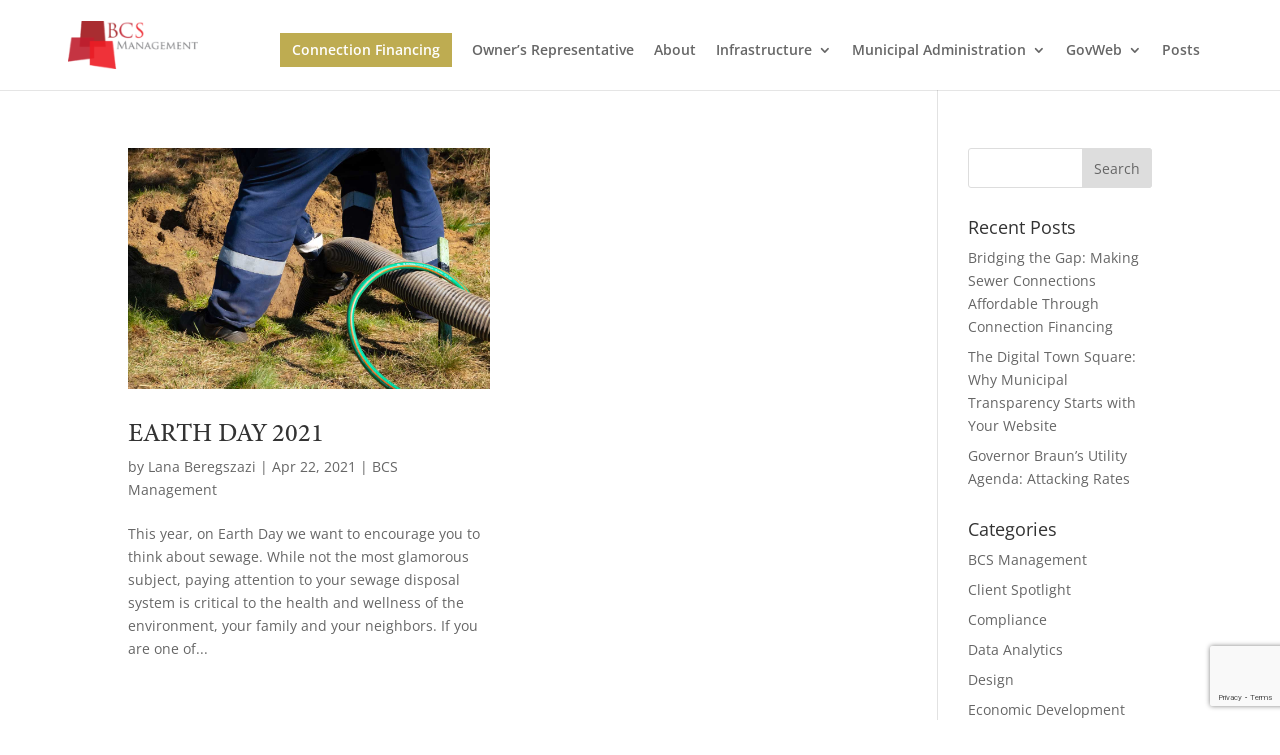

--- FILE ---
content_type: text/html; charset=utf-8
request_url: https://www.google.com/recaptcha/api2/anchor?ar=1&k=6LeFM5sUAAAAAABypYtrElH5mb7Voh6BJ-bCM6QH&co=aHR0cHM6Ly9iY3MtbWFuYWdlbWVudC5jb206NDQz&hl=en&v=N67nZn4AqZkNcbeMu4prBgzg&size=invisible&anchor-ms=20000&execute-ms=30000&cb=f5qr9tgtsqcj
body_size: 48807
content:
<!DOCTYPE HTML><html dir="ltr" lang="en"><head><meta http-equiv="Content-Type" content="text/html; charset=UTF-8">
<meta http-equiv="X-UA-Compatible" content="IE=edge">
<title>reCAPTCHA</title>
<style type="text/css">
/* cyrillic-ext */
@font-face {
  font-family: 'Roboto';
  font-style: normal;
  font-weight: 400;
  font-stretch: 100%;
  src: url(//fonts.gstatic.com/s/roboto/v48/KFO7CnqEu92Fr1ME7kSn66aGLdTylUAMa3GUBHMdazTgWw.woff2) format('woff2');
  unicode-range: U+0460-052F, U+1C80-1C8A, U+20B4, U+2DE0-2DFF, U+A640-A69F, U+FE2E-FE2F;
}
/* cyrillic */
@font-face {
  font-family: 'Roboto';
  font-style: normal;
  font-weight: 400;
  font-stretch: 100%;
  src: url(//fonts.gstatic.com/s/roboto/v48/KFO7CnqEu92Fr1ME7kSn66aGLdTylUAMa3iUBHMdazTgWw.woff2) format('woff2');
  unicode-range: U+0301, U+0400-045F, U+0490-0491, U+04B0-04B1, U+2116;
}
/* greek-ext */
@font-face {
  font-family: 'Roboto';
  font-style: normal;
  font-weight: 400;
  font-stretch: 100%;
  src: url(//fonts.gstatic.com/s/roboto/v48/KFO7CnqEu92Fr1ME7kSn66aGLdTylUAMa3CUBHMdazTgWw.woff2) format('woff2');
  unicode-range: U+1F00-1FFF;
}
/* greek */
@font-face {
  font-family: 'Roboto';
  font-style: normal;
  font-weight: 400;
  font-stretch: 100%;
  src: url(//fonts.gstatic.com/s/roboto/v48/KFO7CnqEu92Fr1ME7kSn66aGLdTylUAMa3-UBHMdazTgWw.woff2) format('woff2');
  unicode-range: U+0370-0377, U+037A-037F, U+0384-038A, U+038C, U+038E-03A1, U+03A3-03FF;
}
/* math */
@font-face {
  font-family: 'Roboto';
  font-style: normal;
  font-weight: 400;
  font-stretch: 100%;
  src: url(//fonts.gstatic.com/s/roboto/v48/KFO7CnqEu92Fr1ME7kSn66aGLdTylUAMawCUBHMdazTgWw.woff2) format('woff2');
  unicode-range: U+0302-0303, U+0305, U+0307-0308, U+0310, U+0312, U+0315, U+031A, U+0326-0327, U+032C, U+032F-0330, U+0332-0333, U+0338, U+033A, U+0346, U+034D, U+0391-03A1, U+03A3-03A9, U+03B1-03C9, U+03D1, U+03D5-03D6, U+03F0-03F1, U+03F4-03F5, U+2016-2017, U+2034-2038, U+203C, U+2040, U+2043, U+2047, U+2050, U+2057, U+205F, U+2070-2071, U+2074-208E, U+2090-209C, U+20D0-20DC, U+20E1, U+20E5-20EF, U+2100-2112, U+2114-2115, U+2117-2121, U+2123-214F, U+2190, U+2192, U+2194-21AE, U+21B0-21E5, U+21F1-21F2, U+21F4-2211, U+2213-2214, U+2216-22FF, U+2308-230B, U+2310, U+2319, U+231C-2321, U+2336-237A, U+237C, U+2395, U+239B-23B7, U+23D0, U+23DC-23E1, U+2474-2475, U+25AF, U+25B3, U+25B7, U+25BD, U+25C1, U+25CA, U+25CC, U+25FB, U+266D-266F, U+27C0-27FF, U+2900-2AFF, U+2B0E-2B11, U+2B30-2B4C, U+2BFE, U+3030, U+FF5B, U+FF5D, U+1D400-1D7FF, U+1EE00-1EEFF;
}
/* symbols */
@font-face {
  font-family: 'Roboto';
  font-style: normal;
  font-weight: 400;
  font-stretch: 100%;
  src: url(//fonts.gstatic.com/s/roboto/v48/KFO7CnqEu92Fr1ME7kSn66aGLdTylUAMaxKUBHMdazTgWw.woff2) format('woff2');
  unicode-range: U+0001-000C, U+000E-001F, U+007F-009F, U+20DD-20E0, U+20E2-20E4, U+2150-218F, U+2190, U+2192, U+2194-2199, U+21AF, U+21E6-21F0, U+21F3, U+2218-2219, U+2299, U+22C4-22C6, U+2300-243F, U+2440-244A, U+2460-24FF, U+25A0-27BF, U+2800-28FF, U+2921-2922, U+2981, U+29BF, U+29EB, U+2B00-2BFF, U+4DC0-4DFF, U+FFF9-FFFB, U+10140-1018E, U+10190-1019C, U+101A0, U+101D0-101FD, U+102E0-102FB, U+10E60-10E7E, U+1D2C0-1D2D3, U+1D2E0-1D37F, U+1F000-1F0FF, U+1F100-1F1AD, U+1F1E6-1F1FF, U+1F30D-1F30F, U+1F315, U+1F31C, U+1F31E, U+1F320-1F32C, U+1F336, U+1F378, U+1F37D, U+1F382, U+1F393-1F39F, U+1F3A7-1F3A8, U+1F3AC-1F3AF, U+1F3C2, U+1F3C4-1F3C6, U+1F3CA-1F3CE, U+1F3D4-1F3E0, U+1F3ED, U+1F3F1-1F3F3, U+1F3F5-1F3F7, U+1F408, U+1F415, U+1F41F, U+1F426, U+1F43F, U+1F441-1F442, U+1F444, U+1F446-1F449, U+1F44C-1F44E, U+1F453, U+1F46A, U+1F47D, U+1F4A3, U+1F4B0, U+1F4B3, U+1F4B9, U+1F4BB, U+1F4BF, U+1F4C8-1F4CB, U+1F4D6, U+1F4DA, U+1F4DF, U+1F4E3-1F4E6, U+1F4EA-1F4ED, U+1F4F7, U+1F4F9-1F4FB, U+1F4FD-1F4FE, U+1F503, U+1F507-1F50B, U+1F50D, U+1F512-1F513, U+1F53E-1F54A, U+1F54F-1F5FA, U+1F610, U+1F650-1F67F, U+1F687, U+1F68D, U+1F691, U+1F694, U+1F698, U+1F6AD, U+1F6B2, U+1F6B9-1F6BA, U+1F6BC, U+1F6C6-1F6CF, U+1F6D3-1F6D7, U+1F6E0-1F6EA, U+1F6F0-1F6F3, U+1F6F7-1F6FC, U+1F700-1F7FF, U+1F800-1F80B, U+1F810-1F847, U+1F850-1F859, U+1F860-1F887, U+1F890-1F8AD, U+1F8B0-1F8BB, U+1F8C0-1F8C1, U+1F900-1F90B, U+1F93B, U+1F946, U+1F984, U+1F996, U+1F9E9, U+1FA00-1FA6F, U+1FA70-1FA7C, U+1FA80-1FA89, U+1FA8F-1FAC6, U+1FACE-1FADC, U+1FADF-1FAE9, U+1FAF0-1FAF8, U+1FB00-1FBFF;
}
/* vietnamese */
@font-face {
  font-family: 'Roboto';
  font-style: normal;
  font-weight: 400;
  font-stretch: 100%;
  src: url(//fonts.gstatic.com/s/roboto/v48/KFO7CnqEu92Fr1ME7kSn66aGLdTylUAMa3OUBHMdazTgWw.woff2) format('woff2');
  unicode-range: U+0102-0103, U+0110-0111, U+0128-0129, U+0168-0169, U+01A0-01A1, U+01AF-01B0, U+0300-0301, U+0303-0304, U+0308-0309, U+0323, U+0329, U+1EA0-1EF9, U+20AB;
}
/* latin-ext */
@font-face {
  font-family: 'Roboto';
  font-style: normal;
  font-weight: 400;
  font-stretch: 100%;
  src: url(//fonts.gstatic.com/s/roboto/v48/KFO7CnqEu92Fr1ME7kSn66aGLdTylUAMa3KUBHMdazTgWw.woff2) format('woff2');
  unicode-range: U+0100-02BA, U+02BD-02C5, U+02C7-02CC, U+02CE-02D7, U+02DD-02FF, U+0304, U+0308, U+0329, U+1D00-1DBF, U+1E00-1E9F, U+1EF2-1EFF, U+2020, U+20A0-20AB, U+20AD-20C0, U+2113, U+2C60-2C7F, U+A720-A7FF;
}
/* latin */
@font-face {
  font-family: 'Roboto';
  font-style: normal;
  font-weight: 400;
  font-stretch: 100%;
  src: url(//fonts.gstatic.com/s/roboto/v48/KFO7CnqEu92Fr1ME7kSn66aGLdTylUAMa3yUBHMdazQ.woff2) format('woff2');
  unicode-range: U+0000-00FF, U+0131, U+0152-0153, U+02BB-02BC, U+02C6, U+02DA, U+02DC, U+0304, U+0308, U+0329, U+2000-206F, U+20AC, U+2122, U+2191, U+2193, U+2212, U+2215, U+FEFF, U+FFFD;
}
/* cyrillic-ext */
@font-face {
  font-family: 'Roboto';
  font-style: normal;
  font-weight: 500;
  font-stretch: 100%;
  src: url(//fonts.gstatic.com/s/roboto/v48/KFO7CnqEu92Fr1ME7kSn66aGLdTylUAMa3GUBHMdazTgWw.woff2) format('woff2');
  unicode-range: U+0460-052F, U+1C80-1C8A, U+20B4, U+2DE0-2DFF, U+A640-A69F, U+FE2E-FE2F;
}
/* cyrillic */
@font-face {
  font-family: 'Roboto';
  font-style: normal;
  font-weight: 500;
  font-stretch: 100%;
  src: url(//fonts.gstatic.com/s/roboto/v48/KFO7CnqEu92Fr1ME7kSn66aGLdTylUAMa3iUBHMdazTgWw.woff2) format('woff2');
  unicode-range: U+0301, U+0400-045F, U+0490-0491, U+04B0-04B1, U+2116;
}
/* greek-ext */
@font-face {
  font-family: 'Roboto';
  font-style: normal;
  font-weight: 500;
  font-stretch: 100%;
  src: url(//fonts.gstatic.com/s/roboto/v48/KFO7CnqEu92Fr1ME7kSn66aGLdTylUAMa3CUBHMdazTgWw.woff2) format('woff2');
  unicode-range: U+1F00-1FFF;
}
/* greek */
@font-face {
  font-family: 'Roboto';
  font-style: normal;
  font-weight: 500;
  font-stretch: 100%;
  src: url(//fonts.gstatic.com/s/roboto/v48/KFO7CnqEu92Fr1ME7kSn66aGLdTylUAMa3-UBHMdazTgWw.woff2) format('woff2');
  unicode-range: U+0370-0377, U+037A-037F, U+0384-038A, U+038C, U+038E-03A1, U+03A3-03FF;
}
/* math */
@font-face {
  font-family: 'Roboto';
  font-style: normal;
  font-weight: 500;
  font-stretch: 100%;
  src: url(//fonts.gstatic.com/s/roboto/v48/KFO7CnqEu92Fr1ME7kSn66aGLdTylUAMawCUBHMdazTgWw.woff2) format('woff2');
  unicode-range: U+0302-0303, U+0305, U+0307-0308, U+0310, U+0312, U+0315, U+031A, U+0326-0327, U+032C, U+032F-0330, U+0332-0333, U+0338, U+033A, U+0346, U+034D, U+0391-03A1, U+03A3-03A9, U+03B1-03C9, U+03D1, U+03D5-03D6, U+03F0-03F1, U+03F4-03F5, U+2016-2017, U+2034-2038, U+203C, U+2040, U+2043, U+2047, U+2050, U+2057, U+205F, U+2070-2071, U+2074-208E, U+2090-209C, U+20D0-20DC, U+20E1, U+20E5-20EF, U+2100-2112, U+2114-2115, U+2117-2121, U+2123-214F, U+2190, U+2192, U+2194-21AE, U+21B0-21E5, U+21F1-21F2, U+21F4-2211, U+2213-2214, U+2216-22FF, U+2308-230B, U+2310, U+2319, U+231C-2321, U+2336-237A, U+237C, U+2395, U+239B-23B7, U+23D0, U+23DC-23E1, U+2474-2475, U+25AF, U+25B3, U+25B7, U+25BD, U+25C1, U+25CA, U+25CC, U+25FB, U+266D-266F, U+27C0-27FF, U+2900-2AFF, U+2B0E-2B11, U+2B30-2B4C, U+2BFE, U+3030, U+FF5B, U+FF5D, U+1D400-1D7FF, U+1EE00-1EEFF;
}
/* symbols */
@font-face {
  font-family: 'Roboto';
  font-style: normal;
  font-weight: 500;
  font-stretch: 100%;
  src: url(//fonts.gstatic.com/s/roboto/v48/KFO7CnqEu92Fr1ME7kSn66aGLdTylUAMaxKUBHMdazTgWw.woff2) format('woff2');
  unicode-range: U+0001-000C, U+000E-001F, U+007F-009F, U+20DD-20E0, U+20E2-20E4, U+2150-218F, U+2190, U+2192, U+2194-2199, U+21AF, U+21E6-21F0, U+21F3, U+2218-2219, U+2299, U+22C4-22C6, U+2300-243F, U+2440-244A, U+2460-24FF, U+25A0-27BF, U+2800-28FF, U+2921-2922, U+2981, U+29BF, U+29EB, U+2B00-2BFF, U+4DC0-4DFF, U+FFF9-FFFB, U+10140-1018E, U+10190-1019C, U+101A0, U+101D0-101FD, U+102E0-102FB, U+10E60-10E7E, U+1D2C0-1D2D3, U+1D2E0-1D37F, U+1F000-1F0FF, U+1F100-1F1AD, U+1F1E6-1F1FF, U+1F30D-1F30F, U+1F315, U+1F31C, U+1F31E, U+1F320-1F32C, U+1F336, U+1F378, U+1F37D, U+1F382, U+1F393-1F39F, U+1F3A7-1F3A8, U+1F3AC-1F3AF, U+1F3C2, U+1F3C4-1F3C6, U+1F3CA-1F3CE, U+1F3D4-1F3E0, U+1F3ED, U+1F3F1-1F3F3, U+1F3F5-1F3F7, U+1F408, U+1F415, U+1F41F, U+1F426, U+1F43F, U+1F441-1F442, U+1F444, U+1F446-1F449, U+1F44C-1F44E, U+1F453, U+1F46A, U+1F47D, U+1F4A3, U+1F4B0, U+1F4B3, U+1F4B9, U+1F4BB, U+1F4BF, U+1F4C8-1F4CB, U+1F4D6, U+1F4DA, U+1F4DF, U+1F4E3-1F4E6, U+1F4EA-1F4ED, U+1F4F7, U+1F4F9-1F4FB, U+1F4FD-1F4FE, U+1F503, U+1F507-1F50B, U+1F50D, U+1F512-1F513, U+1F53E-1F54A, U+1F54F-1F5FA, U+1F610, U+1F650-1F67F, U+1F687, U+1F68D, U+1F691, U+1F694, U+1F698, U+1F6AD, U+1F6B2, U+1F6B9-1F6BA, U+1F6BC, U+1F6C6-1F6CF, U+1F6D3-1F6D7, U+1F6E0-1F6EA, U+1F6F0-1F6F3, U+1F6F7-1F6FC, U+1F700-1F7FF, U+1F800-1F80B, U+1F810-1F847, U+1F850-1F859, U+1F860-1F887, U+1F890-1F8AD, U+1F8B0-1F8BB, U+1F8C0-1F8C1, U+1F900-1F90B, U+1F93B, U+1F946, U+1F984, U+1F996, U+1F9E9, U+1FA00-1FA6F, U+1FA70-1FA7C, U+1FA80-1FA89, U+1FA8F-1FAC6, U+1FACE-1FADC, U+1FADF-1FAE9, U+1FAF0-1FAF8, U+1FB00-1FBFF;
}
/* vietnamese */
@font-face {
  font-family: 'Roboto';
  font-style: normal;
  font-weight: 500;
  font-stretch: 100%;
  src: url(//fonts.gstatic.com/s/roboto/v48/KFO7CnqEu92Fr1ME7kSn66aGLdTylUAMa3OUBHMdazTgWw.woff2) format('woff2');
  unicode-range: U+0102-0103, U+0110-0111, U+0128-0129, U+0168-0169, U+01A0-01A1, U+01AF-01B0, U+0300-0301, U+0303-0304, U+0308-0309, U+0323, U+0329, U+1EA0-1EF9, U+20AB;
}
/* latin-ext */
@font-face {
  font-family: 'Roboto';
  font-style: normal;
  font-weight: 500;
  font-stretch: 100%;
  src: url(//fonts.gstatic.com/s/roboto/v48/KFO7CnqEu92Fr1ME7kSn66aGLdTylUAMa3KUBHMdazTgWw.woff2) format('woff2');
  unicode-range: U+0100-02BA, U+02BD-02C5, U+02C7-02CC, U+02CE-02D7, U+02DD-02FF, U+0304, U+0308, U+0329, U+1D00-1DBF, U+1E00-1E9F, U+1EF2-1EFF, U+2020, U+20A0-20AB, U+20AD-20C0, U+2113, U+2C60-2C7F, U+A720-A7FF;
}
/* latin */
@font-face {
  font-family: 'Roboto';
  font-style: normal;
  font-weight: 500;
  font-stretch: 100%;
  src: url(//fonts.gstatic.com/s/roboto/v48/KFO7CnqEu92Fr1ME7kSn66aGLdTylUAMa3yUBHMdazQ.woff2) format('woff2');
  unicode-range: U+0000-00FF, U+0131, U+0152-0153, U+02BB-02BC, U+02C6, U+02DA, U+02DC, U+0304, U+0308, U+0329, U+2000-206F, U+20AC, U+2122, U+2191, U+2193, U+2212, U+2215, U+FEFF, U+FFFD;
}
/* cyrillic-ext */
@font-face {
  font-family: 'Roboto';
  font-style: normal;
  font-weight: 900;
  font-stretch: 100%;
  src: url(//fonts.gstatic.com/s/roboto/v48/KFO7CnqEu92Fr1ME7kSn66aGLdTylUAMa3GUBHMdazTgWw.woff2) format('woff2');
  unicode-range: U+0460-052F, U+1C80-1C8A, U+20B4, U+2DE0-2DFF, U+A640-A69F, U+FE2E-FE2F;
}
/* cyrillic */
@font-face {
  font-family: 'Roboto';
  font-style: normal;
  font-weight: 900;
  font-stretch: 100%;
  src: url(//fonts.gstatic.com/s/roboto/v48/KFO7CnqEu92Fr1ME7kSn66aGLdTylUAMa3iUBHMdazTgWw.woff2) format('woff2');
  unicode-range: U+0301, U+0400-045F, U+0490-0491, U+04B0-04B1, U+2116;
}
/* greek-ext */
@font-face {
  font-family: 'Roboto';
  font-style: normal;
  font-weight: 900;
  font-stretch: 100%;
  src: url(//fonts.gstatic.com/s/roboto/v48/KFO7CnqEu92Fr1ME7kSn66aGLdTylUAMa3CUBHMdazTgWw.woff2) format('woff2');
  unicode-range: U+1F00-1FFF;
}
/* greek */
@font-face {
  font-family: 'Roboto';
  font-style: normal;
  font-weight: 900;
  font-stretch: 100%;
  src: url(//fonts.gstatic.com/s/roboto/v48/KFO7CnqEu92Fr1ME7kSn66aGLdTylUAMa3-UBHMdazTgWw.woff2) format('woff2');
  unicode-range: U+0370-0377, U+037A-037F, U+0384-038A, U+038C, U+038E-03A1, U+03A3-03FF;
}
/* math */
@font-face {
  font-family: 'Roboto';
  font-style: normal;
  font-weight: 900;
  font-stretch: 100%;
  src: url(//fonts.gstatic.com/s/roboto/v48/KFO7CnqEu92Fr1ME7kSn66aGLdTylUAMawCUBHMdazTgWw.woff2) format('woff2');
  unicode-range: U+0302-0303, U+0305, U+0307-0308, U+0310, U+0312, U+0315, U+031A, U+0326-0327, U+032C, U+032F-0330, U+0332-0333, U+0338, U+033A, U+0346, U+034D, U+0391-03A1, U+03A3-03A9, U+03B1-03C9, U+03D1, U+03D5-03D6, U+03F0-03F1, U+03F4-03F5, U+2016-2017, U+2034-2038, U+203C, U+2040, U+2043, U+2047, U+2050, U+2057, U+205F, U+2070-2071, U+2074-208E, U+2090-209C, U+20D0-20DC, U+20E1, U+20E5-20EF, U+2100-2112, U+2114-2115, U+2117-2121, U+2123-214F, U+2190, U+2192, U+2194-21AE, U+21B0-21E5, U+21F1-21F2, U+21F4-2211, U+2213-2214, U+2216-22FF, U+2308-230B, U+2310, U+2319, U+231C-2321, U+2336-237A, U+237C, U+2395, U+239B-23B7, U+23D0, U+23DC-23E1, U+2474-2475, U+25AF, U+25B3, U+25B7, U+25BD, U+25C1, U+25CA, U+25CC, U+25FB, U+266D-266F, U+27C0-27FF, U+2900-2AFF, U+2B0E-2B11, U+2B30-2B4C, U+2BFE, U+3030, U+FF5B, U+FF5D, U+1D400-1D7FF, U+1EE00-1EEFF;
}
/* symbols */
@font-face {
  font-family: 'Roboto';
  font-style: normal;
  font-weight: 900;
  font-stretch: 100%;
  src: url(//fonts.gstatic.com/s/roboto/v48/KFO7CnqEu92Fr1ME7kSn66aGLdTylUAMaxKUBHMdazTgWw.woff2) format('woff2');
  unicode-range: U+0001-000C, U+000E-001F, U+007F-009F, U+20DD-20E0, U+20E2-20E4, U+2150-218F, U+2190, U+2192, U+2194-2199, U+21AF, U+21E6-21F0, U+21F3, U+2218-2219, U+2299, U+22C4-22C6, U+2300-243F, U+2440-244A, U+2460-24FF, U+25A0-27BF, U+2800-28FF, U+2921-2922, U+2981, U+29BF, U+29EB, U+2B00-2BFF, U+4DC0-4DFF, U+FFF9-FFFB, U+10140-1018E, U+10190-1019C, U+101A0, U+101D0-101FD, U+102E0-102FB, U+10E60-10E7E, U+1D2C0-1D2D3, U+1D2E0-1D37F, U+1F000-1F0FF, U+1F100-1F1AD, U+1F1E6-1F1FF, U+1F30D-1F30F, U+1F315, U+1F31C, U+1F31E, U+1F320-1F32C, U+1F336, U+1F378, U+1F37D, U+1F382, U+1F393-1F39F, U+1F3A7-1F3A8, U+1F3AC-1F3AF, U+1F3C2, U+1F3C4-1F3C6, U+1F3CA-1F3CE, U+1F3D4-1F3E0, U+1F3ED, U+1F3F1-1F3F3, U+1F3F5-1F3F7, U+1F408, U+1F415, U+1F41F, U+1F426, U+1F43F, U+1F441-1F442, U+1F444, U+1F446-1F449, U+1F44C-1F44E, U+1F453, U+1F46A, U+1F47D, U+1F4A3, U+1F4B0, U+1F4B3, U+1F4B9, U+1F4BB, U+1F4BF, U+1F4C8-1F4CB, U+1F4D6, U+1F4DA, U+1F4DF, U+1F4E3-1F4E6, U+1F4EA-1F4ED, U+1F4F7, U+1F4F9-1F4FB, U+1F4FD-1F4FE, U+1F503, U+1F507-1F50B, U+1F50D, U+1F512-1F513, U+1F53E-1F54A, U+1F54F-1F5FA, U+1F610, U+1F650-1F67F, U+1F687, U+1F68D, U+1F691, U+1F694, U+1F698, U+1F6AD, U+1F6B2, U+1F6B9-1F6BA, U+1F6BC, U+1F6C6-1F6CF, U+1F6D3-1F6D7, U+1F6E0-1F6EA, U+1F6F0-1F6F3, U+1F6F7-1F6FC, U+1F700-1F7FF, U+1F800-1F80B, U+1F810-1F847, U+1F850-1F859, U+1F860-1F887, U+1F890-1F8AD, U+1F8B0-1F8BB, U+1F8C0-1F8C1, U+1F900-1F90B, U+1F93B, U+1F946, U+1F984, U+1F996, U+1F9E9, U+1FA00-1FA6F, U+1FA70-1FA7C, U+1FA80-1FA89, U+1FA8F-1FAC6, U+1FACE-1FADC, U+1FADF-1FAE9, U+1FAF0-1FAF8, U+1FB00-1FBFF;
}
/* vietnamese */
@font-face {
  font-family: 'Roboto';
  font-style: normal;
  font-weight: 900;
  font-stretch: 100%;
  src: url(//fonts.gstatic.com/s/roboto/v48/KFO7CnqEu92Fr1ME7kSn66aGLdTylUAMa3OUBHMdazTgWw.woff2) format('woff2');
  unicode-range: U+0102-0103, U+0110-0111, U+0128-0129, U+0168-0169, U+01A0-01A1, U+01AF-01B0, U+0300-0301, U+0303-0304, U+0308-0309, U+0323, U+0329, U+1EA0-1EF9, U+20AB;
}
/* latin-ext */
@font-face {
  font-family: 'Roboto';
  font-style: normal;
  font-weight: 900;
  font-stretch: 100%;
  src: url(//fonts.gstatic.com/s/roboto/v48/KFO7CnqEu92Fr1ME7kSn66aGLdTylUAMa3KUBHMdazTgWw.woff2) format('woff2');
  unicode-range: U+0100-02BA, U+02BD-02C5, U+02C7-02CC, U+02CE-02D7, U+02DD-02FF, U+0304, U+0308, U+0329, U+1D00-1DBF, U+1E00-1E9F, U+1EF2-1EFF, U+2020, U+20A0-20AB, U+20AD-20C0, U+2113, U+2C60-2C7F, U+A720-A7FF;
}
/* latin */
@font-face {
  font-family: 'Roboto';
  font-style: normal;
  font-weight: 900;
  font-stretch: 100%;
  src: url(//fonts.gstatic.com/s/roboto/v48/KFO7CnqEu92Fr1ME7kSn66aGLdTylUAMa3yUBHMdazQ.woff2) format('woff2');
  unicode-range: U+0000-00FF, U+0131, U+0152-0153, U+02BB-02BC, U+02C6, U+02DA, U+02DC, U+0304, U+0308, U+0329, U+2000-206F, U+20AC, U+2122, U+2191, U+2193, U+2212, U+2215, U+FEFF, U+FFFD;
}

</style>
<link rel="stylesheet" type="text/css" href="https://www.gstatic.com/recaptcha/releases/N67nZn4AqZkNcbeMu4prBgzg/styles__ltr.css">
<script nonce="mUdc0d5vmEKURPyB6Gb2Rg" type="text/javascript">window['__recaptcha_api'] = 'https://www.google.com/recaptcha/api2/';</script>
<script type="text/javascript" src="https://www.gstatic.com/recaptcha/releases/N67nZn4AqZkNcbeMu4prBgzg/recaptcha__en.js" nonce="mUdc0d5vmEKURPyB6Gb2Rg">
      
    </script></head>
<body><div id="rc-anchor-alert" class="rc-anchor-alert"></div>
<input type="hidden" id="recaptcha-token" value="[base64]">
<script type="text/javascript" nonce="mUdc0d5vmEKURPyB6Gb2Rg">
      recaptcha.anchor.Main.init("[\x22ainput\x22,[\x22bgdata\x22,\x22\x22,\[base64]/[base64]/MjU1Ong/[base64]/[base64]/[base64]/[base64]/[base64]/[base64]/[base64]/[base64]/[base64]/[base64]/[base64]/[base64]/[base64]/[base64]/[base64]\\u003d\x22,\[base64]\x22,\[base64]/Dk8KDwpB6WVZkFz7Co8O9CcKpfcK+X8Oow4QTwrbDrMOwIsOjwp5YHMOsGm7DhgpXwrzCvcO/w60Tw5bCncKMwqcPW8KqecKeLsKqa8OgPQTDgAxiw75YwqrDqAphwrnCisKNwr7DuCsfTMO2w6oiUkkiw5d7w61ZH8KZZ8KHw73Drgk7esKABUbCmAQbw5x2X3nCtMKVw5MnwqXCgMKJC1QzwrZSfDFrwr9lPsOewpdNTsOKwoXCmGl2wpXDjsOrw6kxRzN9N8O/fStrwrxUKsKEw5zCl8KWw4A2wrrDmWNkwoVOwpVafQoIDsOIFk/DqRbCgsOHw7gPw4Fjw7Z1Ynp3IsKlLjDCgsK5Z8O8DV1dZg/DjnV7wofDkVN+FsKVw5BHwoRTw40Kwo1ad35yHcO1QMONw5hwwp9Hw6rDpcKdAMKNwod5OggAcMKRwr1zMRwmZDw5wozDicObK8KsNcO2ECzChwDCgcOeDcKuN11xw5HDnMOuS8OAwpotPcKnM3DCuMOiw53ClWnCnhxFw6/CuMO6w68qWFN2PcKgGQnCnCzCoEURwrPDp8O3w5jDhyzDpyBXHAVHTsKlwqstJ8O7w71RwpdTKcKPwpvDssOvw5o+w7XCgQpFCAvCpcOaw4JBXcKew5DDhMKDw4nCsgo/wrBmWiUCeGoCw7pewolnw69YJsKlLsOMw7zDrU5HOcOHw6DDlcOnNm9Hw53Ct1vDvFXDvSXCucKPdS5pJcOeRsOHw5hPw7PCrWjChMOXw6TCjMOfw7UOY2R/W8OXVi/Cg8O7IQU3w6UVwovDgcOHw7HCiMOzwoHCtw9Bw7HCssK3wrhCwrHDpzxowrPDqsKrw5BcwqgqEcKZJcOYw7HDhnFAXSBzwpDDgsK1wpHCmE3DtF/DqTTCuEDClQjDj18GwqYDfwXCtcKIw7/CmsK+wpVpDy3CncKRw4HDpUleDsKSw43CsxRAwrNSB0wiwowkOGbDun0tw7ovBkxzwqbCi0Q9wpFVDcK/USDDvXPCuMO5w6HDmMK/T8KtwpsZwr/Co8KbwoRSNcO8woDCrMKJFcKNawPDnsO1Kx/Dl3dxL8KDwpTCscOcR8K0QcKCwp7CvkHDvxrDigrCuQ7ClsOZLDoww7Fyw6HDmsKGO3/DhlXCjSsfw7fCqsKeA8KZwoMUw7J9wpLClcOtR8OwBk7CgsKEw57DqBHCuWLDh8Ksw41gDcO4VV09YMKqO8K6NMKrPUIgAsK4wpIADHbCqMKXXcOqw6wFwq8cUk9jw49gwq7Di8KwS8OTw4c9w5nDhsKKwrDDu0cidcKAwovDn3rDr8O/w7Upwph9wrDCm8O9w6PCky1Pw4ZNwp1/[base64]/[base64]/CvjDCo8OewrjCsXLDnQAbJlHDmAwYEsKwwofCrxXDs8KgOBrCsgFrLVBSdMK5REfCssO7w41bwrglwrtLKsOgw6bCtcOQwr3CqR/Cimlif8KiFsKQFWPDk8KIbi4RN8OqVU0MLW/DpcKOw6zDlXTCi8KQwrYKw4MewpMDwokdZFLChcKPI8KcTMOKQMKFHcK/wr04wpFUaWVZRFc3w4HDrXzDgnwAw73CisO1SgEEIwTDn8OJHANYDMK4CBnCrMKABSYKwqF1wpnCmMOFQGXCoy3DqcK2wrPCgsKLFTzCrXPDh0vCtsO3PlzDvCYrCz7CjRgTw6HDt8OtcDPDqxA3w7XCt8Kqw5XCi8KDXnRmaCk9I8K5wpFWFcOWM0ZRw7IBw4TCow/DssO/w58/b2FvwoF7w6dlw6HDpQfCmcOCw4oGwqYHw7DDn0ROGkHDvx7ClUFXGzcyf8KmwoRpZsOpwpTCuMKbLcOVwqHCoMOfETp1EgXDmsObw5c/X0fDl2U6CjImM8O0NA7CpsKAw54cShFVTSTDhMKbIsKtMMKpwpjDqsOQDm7Dm0bDoTcEw4XDscO2WEzCvi4rR2rDsTkHw5EIKcOFFT/DnD/DssK8RUwPP2LClhgyw5g3an0FwrNjwp8TQW/[base64]/CtEXCqsKaKcKAw6LCtsO+wqfCgm3Cil1Gb2HCkDc0w4Ylw6bCgx3DuMKmw4jDgB8AOcKjw5TDicKmJsOWwqldw7PDm8OKw6zDpMOxwrXDrMOiaxopZTwPw69DA8OIDcKoeyRSDz9/w6DDlMORwrlfwr/DtjUuw4UWwr/CpRvCiBBHwpHDrCbCu8KIZgF0e0bCn8KwfcO5wq8jacKZwrPCtS/Dj8O0McO9FmLDik0mw4jDpinCuWU3d8KDw7LDljHCjsKvPMObLy89ecOlwrsMKijDmjzCr2wyIsO+FMK5wqTCuyXCqsOZXhLCtjHCvH9lScKBwoPDgzXCqUvDl1zDt2/[base64]/[base64]/[base64]/DlsK5DXU3wrNoeMORXsKeaiTDtXczw7IAw6XCuMKDN8OGCjQSw7fCjnxuw7nDlcObwpPCvHwObRXChsKPw4Z7PXFJO8KHCwBpwptQwoI/RWXDqMOnJcOXwrVuw6d8woEgwpNowpQrw4/Cn0TCl10MNcOiLxc+SsOcC8OHUgfCj2xSNnFAYFkMMMKpwrVAwoEdwpHDsMOUDcKHIMOWw6rChsOvcmfDksKvw6rDkwwGwoJow4fCn8OvNcKIKMOiLhJCwrZGbcOLKGkHworDvy/DpHtiw6l4HBHCicK7I2Y8GxHDu8Obwp8TMMKXwo3Cq8O3w4HDgTNbRG/CsMKDwrvDhV4Ow5DDgsOLwr10wq7CtsKsw6XCpcOtdm0Dw6PCnwfDm3Uywr3CnsODwogzJMKow4hOKMKhwq4HbsOfwpTCtMKwVMOYGcKiw6fCsF7Dh8Kzw7Ive8O/GMKxWsOowqjCv8O1OcOqbwTDhhE/w5hxw7fDvcOfYMK4Q8OlJMKMTEIsClDCrz7Cs8ODHz9Bw6lzwofDikxmNgzCqkdHecOHcMKqw7zDjMO0wrnCtyHCpHLDsnF+w5TCqyjCjMO5wo3DmgPCq8K1woQEw6pxw7lcw5YfHx7CmAjDllI7w7jCpS5DBMOCwpgxwpFiA8Kkw43CjsOUAsOpwrHDtj/CvxbCsQzDkMKdERsvwrlpfnwFw6PCpnUFRwLCnsKGCMK4OlLDnsOnRMOvX8KocwHCoRrCosOnf1IZYsKUR8ODwrnDvUPDmnMlwpjDocO1UMO1w5vCoGPDt8OGwrjCs8KePsKtwpjDrwcWw7JSC8Oww6vDrSYxelnDlVhvw4/CsMO7ZcKww53CgMKLFsKKwqdTWsOORsKCE8KNCXIGwp9IwrFAwrYPwqrDhEERwq9PQz3CnHgZw53DnMOwJFgGP35vB2bDisO9wrXDphtew5IWTTpyLH5TwpcrCQEwZBxWKFXCsW1mw6/DoXPCr8Kbw5zDv09PcRY+w4rDp1PCnMOZw5B6w61Fw77DscKKwqQgSyDCpMK5wpR7woFowr/CqMOGw4TDgDJadDtTw59bCSwsWynDrsK3wohqbUNRekULwr7ClkLDh2bDgyzCiBnDssKfbB8nw6/DhC90w7HDiMOGIRPDo8OBbMK9wqY2RcKUw4xgKRLDiFTDkETDpm91wpd1w5ULUcK1w6c7wpxxJwIcw4nCsSjDnnEow75fVhzCt8K9biQkwokMVsKJacOawrzCqsOPcWQ/woMDw7l7LMOLw59uIMK3w4AMcsKxwoAaV8Ouwpp4IMO3TcKEWcKjTsODK8OaPjfDpsKEw6BJwpzDoBbColjCs8KAwqEWQ1cDMXPDhsOLwozDuAzCj8KfSMKYBicsScKew5l8FcO5wo8kHsOowoVtfsOzEMKtw6wlLcKNB8OAwrHCqXtywpIkTWDDpW/[base64]/CtsKnBkR6wqALwrgkLRfCoWxVYsKGwogmwqLCoDdFwoMGf8Oxf8K1wqHCvsKfwrrCm1AhwqJhwqLCj8Otw4HDkmHDm8O/O8KrwqzChCtCOFU/EBTCrMKdwoZpw6MEwq48OcK6IsKowoDDmwvCiTUMw49WCU/Dm8KNwo1sWF4zCcKawpUaW8OAU2lBw7kfwp9ROj/DgMOtw4XCq8OCET1Zw6LDqcK7wpHCpS7DuGjDh1PCuMOPw6h0wrw8w6XDvxfDnQIlwp04ND3DlsK3JB3Dv8KzAgLCsMOSc8KnVg3DuMKxw7/CngscHcO5w5TCgxgrw715wofCkwQ7w7dvUC9zLsOhwrVtwoMYwqhqUHtRw6RtwqpGEzsQPcORwrfDuEpuwppLTxA6VFnDmsKRw4ZSfcO9KcO2L8OaPMKBwq7Clmgiw5bCmsOIP8KTw7JLPMO8TkZBIVduwopHwqRGFMO/KlTDnxIKbsOHw7XDi8Krw4B/ByLDu8O3VVYWLcO7wpjCoMK1w6zDuMOqwrPCp8ORw7XCk3p9T8KUw4ppcxFWwr/DpCXCvsO8w5PDm8ONcMOmwprDqsKjwo/Cmy90wqMWLMKMwo9Xw7Efw5TCosKiSUfCiAnCuAhrw4cPVcOKw4jDgMKydsK4w6DCnMKlw5h3PBPDsMK9wo7CqMO7W37Du3V/wqLDoioFw7fCtCnCmgdZcGluX8OeY3xnX2/DgmHCtcOgwovCgcOHF2nCu0zDuj0ASgzCosOIw7V9w7N9wrZrwoRlYD7CqEfDlcO4e8KIJMKVRRM9w53CjlENwofChC7CpsKHbcK8YgvCoMOFwrLDtsKqw6oTw6nCosOwwqTCkFw4wq9QFS/DlMKLw6TCk8KfJBkBHj0+wpM7bMKvwqBAZcOxw6nDs8K4wp7CnMKsw5drw7LDusOyw453wrRSwqDCsRUqfcK7eFNMwoDDpsKMwppHw598w77Dk2YFesKBDsOQEUkmSV9RJFUZcQzDvhHDh1HDvMKBwrk2wobDu8ODWGA/UD5BwrlFOMKnwofCscOlwp5ZUsKVwrIEYMOLwooiWcO8bXrCl8O2eGXDrsKoMmcFBMKbw71QbxtLMn/DlcOMflIsAgXCkUMUw63Cs097wqzChRDDqyBbw4nCosOXehfCt8OSacKIw4xoZcKkwpMjw5dnwrvCrcOAwpYOQQrDgMOuMXVfwqfCsQlmGcOWDUHDo24mbmrDhsKFZ3jDuMObw6Z7wrfCusKkBMOAYi/DuMOiJTZRAVxbfcOTJFsrw6N9CcOww5DCihJAK3bCrSvCizgvU8KOwolTX0o7Yz3CsMKuw64+DsKoX8OYbQdXwpNbw67CvDDCvMOHw5bDu8K2w7PDvRonwoXCjEsKwqPDrsKUTMKXw7PCjMKdYW/DlMKCS8KSKcK4w4lzDcK9aWbDgcKpFiDDo8ONwrfDoMO0HMKKw7jDqVbCvsOVdsKyw6ZwOSzChsOVEMOywrhIwpZnw6wUHcK1VFwswrlzw7ckH8KywoTDoWodcMOSSzUDwrfCq8OZw4lAw6Rkw7s/wobCtsK6S8KvT8O1wqZrw7rDkXzClcOPGGFCSsOHN8K5S094fk/CpMO8fMKMw6V+OcK/wqlKwq1Vwr5BO8KXwqjCnMOJwq8rHsK2eMOuQTnDm8K/wqPCgcKAw7vCjE9ZGsKfwpPCqX8dwpPDvcOoDcOWw47CosOjcCxhw4jChxwlwobChsOtSl01DMO7SHrCpMOWw4jDolx4LsOMUlrDqcKgKh98TsOkR19Nw7DCvj8Mw5lIc1jDvcKPwoXDuMOow43Dv8OYUsOZw7nCt8KXacOSw77Do8KLwqDDrl81Z8OGwo/Dp8Oyw4c4FwIsRsOqw6jDkzR/w5Z/w5bCsmF5wrvDk07Cs8KJw5/Dm8OlwrLCmcOSfcOgLsKlbsKfwqRbwqYzw6Rew4DDisOuw7M9IMKxf0LClR/CuQLDmsKTwp/Cp13CmMKFaTdXdhrDoBTDiMOZLcKAbUXDpMKGPXoOTMOwaAXCj8K/McKGw7JRTT9Aw53DscOywo7CpxZrwo/DicKUM8KMLsOkWiHDo2NvVD/DjnfCpTPDmzBKwpFqJ8Ouw4BbDsKSZsK2GMOewpdnIS/Dm8KVw4lcfsOywqp6wr/[base64]/CijgiwrbCicOdKDgZw6hEwrLDpMKnwrQRO8OxwoUfwqbDjcObCsKDOcOdw7s7OzPDucOYw5JsIzLDjUHDtDg2w6rCjEoUwqXDgcOjOcKpACADwqrDnMK3PWfDqcKhPU/Ck0zCqhjDnjkOdsKPHMObbsKCw4xpw5UqwqDDpsKJw7PDoj/DksOxw6VKw6nDggLDqnhOaB0MXmfCrMKbwo5fN8OvwpZ/wpYlwrpBScKBw6fCusOTTmgoBsKRwqkCwo/CrwUfA8OnajzCr8OXKMOxXcOUw7oSw6xqeMKCYcK2E8OJw4nDucKvw4jCi8KwJi/[base64]/CksOLwp08UMKTe8K3wpkBwqcnBcKyw6HCkMKpw4UHWsKoWRDCvmzDlsOHfA/ClDoBXMOTwr8hwonCnMKjKnDDuz98Z8OUFsKfUA08w7NwBcOWAMKXa8Otwrguwr5tXcKKw4EhLlVWwplpX8KhwoFGw74xwrrCqEM2WcOKwpkzw4Y6w4nCkcOdwqfCsMOPa8K/[base64]/wrPDgWIoHcOZI8Kpwr4Vwq/Du3jCujcSw4XDgMKub8ONJ8O2wodEw4dRdMOaPBEgw5cZHR/Dh8Oow7RYBMOWwr3Dnk4fFcOqwqjDncOow7TDnHAqWMKMEcKnwpc4e2gww4IRwpDDksKpwr46eCLDhynDjMKFw6tbwqpcwr3CrA5HWcO0YgpIw6jDj0/[base64]/DjVElw40SwpHDm3tvfMK0ZQtsw53Cmi3DvsOJWcKRYcO7w5LCu8O3R8Kuw6HDoMOVwpVQdFJWwoXClMKlwrcWTsOVKsOlwr0JJ8KQwoFfwrnCosKqX8KOw63DvsOlHCDDoQ/Do8Ksw5DCssK0N3h+L8KKQ8Olwq0XwrIVI3gQAhxJwrTCrHXCtcKgchXDr3fCqksNe3jDtCgFLsK0WcOxFUvCjFPDtsKGwqR4wrwJAivCucKrw6kCAmXDuxfDtXRyMcOxw4HDuU5Bw6bCpMOvNEYEw6TCs8O4eA7CiUQww6tTXcK3dMK9w6zDllbDscKxwr/CusK+wrgtcsOlwrjCjT03w6/DtsOfdAnCnBU0BBHCjV7DtMOEw6pkND7Dl2/Dq8KdwrsbwpzDmW/DjCQwwp7CpSXCvsO9EUR6BkDCtQLDs8O9wpTClsK1UlbCqlPDtcK7UsOCw4LDgS5Aw4tOPsOXSlR5NcORwot9woHCnzx5QsKtKCx6w73DqMKKw5zDvcOywpfCg8Kuwqo2N8K9wo8twrfCpsKPEFoPw4fDpMKewqvCo8KlaMKKw6ohN1B9w6U4wqdRA1p/w6MUX8KDwrgXGRzDuRpZRX7Ch8OZw4jDgcO0w7tBNGHCnQfCsxvDsMOMLn7ChhnDpMKvw4Vbw7TDicKsScOCwrIOHRBawrjDksKCJEJpPcO/ZMOwJ27CrsObwp9ESMO/[base64]/OmxQHcKCw5fDijgKCjnClMOQRMKRXihRB1LDv8O0AXlhPUh1O8OgAnPCmMK/VMOAF8OMw6DCt8OBdCTCv05pw5HDicOzwqrClMOVSw3DlQTDksOGwpcQbhjCqsORw4XCh8K/LMKXw4EtNkLCoWFhUw/Di8OgIBvDvWLDjllRwpVTBz/Cqgx2w4PCrwY9worCmcO6w4DDlx/DkMKQwpZbwpTDj8Klw6kfw5BqwrLDqhHChcOte0gzesKaDgdfGMKJwpnCuMOYwo7Cn8KgwpPDmcK4WVrCpMKYw5bDuMKtGndzwoVIKjMAHsOZLMKdG8KRwpYLw7AhKk0rwprCg09Pwp8tw6/CqAsYwpbCrMOswqbCpAN6cSNlaS7CicOXOjsdw4JeF8ORwpccWcKUNsOFw6vCpyrDpcOzwrjCsBp3w5nDvkPClsOmb8KWw5XDlyVZw5Y5BcO7w4pOC1TCplcbUMOGwozDhsO3w5PCqiFrwqY8eg7DpxTCr3nDmMOVQFsyw6PCjcO0w4rDjsKgwr/Ck8OAOhTCp8Ktw5/DjXgFwpnClH7DisO3IcKawr7CisKheC3DkkTCqcKnK8KbwqHCp2xnw7zCuMOLw4J0GMKRQU/CrcK8YG1qwoTCsiBAA8Oowr9HbsKYw5N6wrI7w6MywrEtdMKOw6nCoMKBwq7CmMKLIlrCqkjDslbCgztkwrLCpQcGZsOOw7lKZsK4PwQ7KhJnJsOZwqTDq8KWw7rCmcKudcKfN18iF8KsImlXwrvDgcOIw5/CusO+w7MLw5JhNMKbwpvDtx/DrkkQw7kFw48Qw7jCoH8GUnpNwpMAw6jCrcKxQ3MMZsOTw7g8IU5Xwpl/[base64]/CocOREVkgw60VaMOWwqlkw5HCh1LCqSzChkI4wovCplBkw4lJM1LCskvDmMKnPMOFR2oefcK3S8OqLEHDjirCocKFWiTDtMOZwoTCvSUTBcK5NsOrw5QVUcOsw53Ckgwvw6zCkMOtPh3Dl0/CnMKNw5fCjTDDlHF/TsKUOn3DhWbCjMO8w6MoW8KYRRkwacKlw43CqXHDicOHGMKHwrTDncKjw5gUWCrDs0nCoD1Cwr19wp/Ck8KFwrzCq8Otw47DrjAtW8OwdGISQnzDuWQKwpPDl0XCjnfDmMOcwqZBwpwNF8KWZcOPHMKjw7FUdBPDlcO0wpFUWsO1dTXCnMKNwonDncOAbBbCnhoOfcKmw6XCn1bConPDmyDCosKeacOnw5R4BMOUXSYhHcOsw53DjMKfwrlIV07DmsOpw6vCmGHDkz3DkVo/P8OfS8ObwojCp8OJwoPDlBDDtsKHdsKJK1/Dp8K0wrFPXUzDpwfCrMK9XxNQw6pSw7txw69iw6DCpsKrQsK0w7TCp8O8CAsNwrF9wqImbMORD3JkwohQwpjCusOUXh1ZNMOowoLCqcOGw7HCpRMkHsOHBcKdAR4/U1bCvn0ww4jDhsOXwpHCucKaw7LDu8K1woY1wpbCsiILwrkuNUlUA8KLwprDmmbCqB7CoTNLw6vCgsO3LWjCuAxJXnvCkh7CmmAAwqNuw6DDicKHwpvDo2DDgcKzw7bCkMO0w7URPMKnOsKhCWddMWAuHMKkw61Qwrt+wogiw4Iqw4lNwqg2w6/[base64]/DognCmsKcEsK9w4YjYsOzBsKoe8KrQ2pDEMOQCnF2OhnCmD7CoDxsccK7w5bDrsK0w4IDFn7DoEQ0wrLDsBbCgFRPwqbChcOZEibCnlXCjMKtdXXCi1zDqMKyCcO7Q8O0w7HDpcKBw5EZwq/CscOdXg/CmxnDnkzCvU5Lw5vDvwopaHQvLcOKfcKrw7XDrcKFAMOmwq8bNsOawoPDhcKuw6fDhcK6wpXChCXCmzPDskE8NU7Do2jCqRbCr8KmN8K2fhEDO23Dh8OlaELCtcOow7/Dn8KmXgI+w6TDrgLDnsKKw4hLw6JuFsK9MsKXfsKUGHTDr2HCj8KvCUNqw6czwo8lwoPDuHcFYEcdNsOZw4ljSwHCgsKUWsKXFcKzw7NYw4vDkC3Cg1vCoSXDg8KXCcKYAVJLEzNiUcKGF8OyPcOzIFIzw6TChFfDn8O9csKIwp3Cu8OKwrhMdsKswo/CnyTCqsKpwonDrQV5wrdUw7HChsKZw5TCjSfDvwwmwpPCgcKZw4QkwrHDvy5BwrbCrC9eMMOVb8Ohw5lJwqpbwovCtcKJLS1gwq9Iw4nDuj3CgmvDjhLDmzl1wpp3UsOBAnrDgiQ0Q1AyGcKUwrDCkDxRw6HDmcK4w7DDtAsEIGEswr/Dp17DjwYSWwMcSMOGwqUyTMOGw5zCiy0kPsOgwo/CjcKTMMOiLcO1w5tCU8OaXkskQsO/w5nCqsKFwrNjw4QQXXbClibDpMOSw4XDrsO/D0JQV18sSGPDuE/CihHDkgFkwpLChEnCuzLCuMK+w7AEw5wqYGBlEMOrw6/Drz8Xwo/[base64]/eS/DlcOvwrvCnABAwps0eMKpw4N2dMOGbGDDqG/DoTALEsOmR0bDqcOqwq3CvjXDv3jCiMKhXHdxwprCmDnCjl/CpDV5LcKLZsOFKVvDisKrwqLDvMKsXgLCgnAnBMOJDcOQwolyw4HCpMOfN8K7w4vCkinDoSDClXAsacKhTjQrw5bClSJXasO8wp7CpV3Dtj40wpF2wr4bB2fCkGLDn3nDrjXDnX3DpR/CosKtwq5Iw7IDw4DCsk8ZwoFdwrbDqXTDvsKkwo3DusKrQ8KvwqVrOEJAwrzCi8KDw6w0w5PCqMKiBQHDiDXDgAzCq8OAb8O/[base64]/w59WwpXDjS8NZcOOFMK3VcO7w77CusOZDwXCt8OvM8KYRsKowphVw79bworCmsODw7BfwrDDjMK/wrUNwqfCsFLCvGBdwoMKwpcEw4/DjBMHTsK7w5nCqcOgZEhQYsKdw6kkw7vCrXMSwoLDtMOWwrnClMKzwojChMKlNsKow791wrIAw75uw7/[base64]/wrzDl0zDuz1fXn1Mw7bCjzrCvsK1UQhkRsOVA2DCi8OKw4fDiDTCrcKGXVVRw4wMwrcRUjTCihzDi8KPw4wbw6vDjj/Dsxwpw6bCglpIUFdjwowjwr/Cs8OzwrJywoRbecOIKWY+f1FYaDPDqMKfw4QnwqQDw5jDoMOqHsKgecKxEEXCqHHDs8OAYRkdNmJTw7wKG33DtMKtXMK2wrXDtFrCicKNwprDjMKIwovDpiDCh8KxS1zDmMKzwr/DrsKnw5fDn8OeEDLCqknDosOLw43CoMO3QMKjw53Du3cfIwETecOrcVRRHcOtRMOkCUVGwofCrcO+dMK+X0YNwqDDtWU1wqktKcKzwpzCv1s/[base64]/wpvCrxDChh7DrC4Fw4/Dn8KZw50aw7NkehXClcKkw7DDs8OfRsOEBsO6woBBw7QLfRzDrsKxwqPCjgg2XW7DtMOMTMKvw7Z7wq/CulJlTcOTIMKVfEvCjG4jCEfDimDDuMObwrkAdsKvdMKgw5tAHcKxfMOrw4vDqCTCicOzw7t2e8OrR2orLMOvwrrCv8OPwonDgFtsw4E4wpXCjXhdLSpDwpTCrBzDiww2MSVZaTk5wqXDozp8UlB2WMO7w4M6w6rDlsKJGMODw6JOZcOjTcKIfgUtw5/[base64]/[base64]/woHDqsOkw60LGxtqwqNOQ1zCpnTDpcOWw4/CpsKjTcO6VwzDnVcywpchw7F7wovCi2TDicO+fmzDqELDosKdwrPCv0XDl3/CscKrwrpUK1PCv09uw6tMwq4qwoYfccOVUhpEw5PDn8K+wrjCv3/CvCjCvjrCuHjClEdnHcOQXlJUGMOfw73Di3Zmw6XDvzXCtsKCAsK/ckDCiMKRw4rCgQnDsR4Ywo/CnSkPbWkXwoJdEcOzK8K2w6vCkkXCs0HCncKofMK/PgVWazwGw6bDo8KYwrHCrENbTgXDlhogPMOsXCRffTPDiETDigAMwok+wpM0UMKzwr1Yw7YCwrV5acOHUXcwGArCuWTCrShsWiAlACHDpcKvw7U2w4/[base64]/Ds8KNUcKhwr5cUCbCgUcdw6YUdSAkwrIMw7rDtcOEwoHDjMKfwrw/wp5YTG7DmsKPw43DmGTCncOxTsKLw77ChcKFfMK7NsO0cATDv8KJS1TDhcKFHMOZdE/CtMO4TsOgw4oIRMOHw4nDtFFbwq9naxMFw4PCs03DscOWwrXDjcKOCxkrw7rDkcOgwpTCo3rCojxUwq5AY8OKRMOpwqPCj8KuwrvCjmPCmsOuL8K+O8KDwrPDnnxMdEduXcKTcMKEG8KewpjCgcOrw6Mrw4xLw43CvScPw4zCjm/Cj1nCokfDvEoZw6fChMKqB8Kdw5d/[base64]/wqvCoMOZDMKAfsObw7VawpzDrsKiw6TDvSIYAMO1wq9pwr7DrAECw6jDvQfCnsOYwqo7wpfDginDsTRhw4VWScKuw7DDkXDDksKkw6nDisO8w601LcOhwpB7O8KFU8KNVMKPw77CqRZfwrJlPXByOVc3SSvDsMK/KjXDkcO6eMOiw7/CgATCisKvWzkcLcK6aToRcMOmMxTDmh40MMK1w4/CrsKDH1HDtkfDssOBwqbCocKMfsKKw6bDtAPCssKJw4hKwrooPSDDgRkbwpBnwr9TPF0vwrbDjMKwD8OICXHCnlRwwrXDk8OSw7TDmm9+w7bDr8KjVMK1YjRANzvDrVlRQcKiwqPColcMCht4AC/DiFPDpkZSwqE6agbCmSjDiTVrDMOiw6fDgDHDmsOYY29Bw7k7QGxYw6rDu8OLw6Y+w4YKwqAcwrzDjUg2TG3CpHMNV8KNMcKNwrfDjC3CvQ/CtgYMUcK3wpBSCSTCp8O/wpLCn3bCpsOQw5HCikx9HD3CiTfDtMKSwpBew6fCrndKwpLDqkwnw5zCmFk+K8OGVsKkOsKowrZ+w5/DhcO8H1PDiBHDihDCkU3DsEPDgzjCtRLCgcKGH8KUGMKREMKbaV/ClXwawrfCnW8wDkMaHT/[base64]/NicIw4sTw7HChMK+di/Cu8OJZsO3SMK4eMOrdsK3K8OLwoPCplZ8wpFKJMOvFMKPw78Dw4xSecKhQ8KgY8KvIcKAw6QCHmrCtwXDlMOiwqXDscOoY8K7w5vDhsKDw6JgJsK7NMK+wrMjwrovw5NYwqgjwrXDh8Ofw6TDvmtRRsK3JsKBw4Ntwo/Co8Kcw40YX35yw6LDvkBoAwLCm0QHEsKAw64+wpPCogd1wqDDgSzDl8OIwrbCu8OIw53CtcK6wolIHMKmIS/Cm8OSMMKfQMKvwp0tw4/DmFUAwqbDiHVow4nDiXJ4dhHDl1XCncKNwonDg8OOw7ZgOC5Ww57CgsK8VcKWw5lcwqbCscOww7LDsMKjLcKmw4HClEd+w6oGXy44w6UrQ8OPXjoNw50ewovCi0gfw5LChsKMPQ8uQgjDijfCucORw47CjcKDwqVWJ25HwqbDhgnCucKYV1V0wr3CsMKWw4NCOkY2wr/DnAPDm8ONwrEVWMOsW8Oawr/[base64]/Ct8OvwrjDkMKlw6PCjVzDgsKSw7hUIg03wp0Cw5YTVDDCk8OZw7Uzw4R3KhrDjcKCZMKhRkInwrJzCEjCgMKvwq7DjMOlWl/CsRrCuMOZWsKaI8KEwpHDncOXOB9HwqfCtsOIK8KZN2jDkVDCm8KMw6olPzDDpVjCnMKvw7bDkxp8dsONw6UTw68OwpAIRjtNPU8pw4HDtQA8LsKFwqJlwr5gwqrClsK/w5DCjF09wpQtwrQSd1Bfw7xFwrw2woTDrgs/w6TCtcOCw5lybcOtfcOVwpMYwrnCgxvDosKJw7PCucKGwqRWPMOsw645LcODwo7CgcOXwoFDXMOgwqtpwpjDqA/CvMKSw6NHB8KpJkhOwp3DncKmWcKhPUBRc8Kzw7BBRMOjJsKHwrlXC2ccPsOiQ8KSwoNkIMO2TMK3w6tWw4TCgh/DtsOZw4rCqn7DuMOPKB3DvcK0HsOxR8Ogw7LDu1l0DMKKw4fDgsK/KcK2wqoQw5PCjDMPw4gFTcKdworCksKvf8O8WW7Cgz9PRzA2EhfCrzjDlMKAb1VAw6TDiGUswqTDkcKuwqjDp8OZWRPCvQDDrVPDgmR3Z8ORBS58w7DCuMOCUMO5G3xTUcO4wqNNwp/DqMONbsKoQXPDgkLCqcK6GMKyLcKcw50Mw5zChDZkasKUw7ELwqlDwpEbw7pzw65VwpfDucKwV1rDpn9Zaw/CoF/CghweQTgBwpw2w6/DksOGwqtyVcKrFUdVFsOzO8KNfsKhwoJiwrdXasOdAHA1wpvCk8OewpDDvTYLAWLCkjl+JMKHYDfCkVfDgG3Cp8K8c8Ojw5DCn8O3cMOgcV3DksO2wr5nw4gze8OTwqnDjRfCkMKfSCFSwqIfwp7DlT7Dkj/CnxMBwqJsE0vCvMKnwpjDpcKXQ8OcwonCoxzDuhdfRDTCijsqU0RewoPCucO+KcK2w5gcw7fCnlvCsMOcOmbCisOPwoLCvnwww5ptwqXCvWHDqMOkwq1XwpgWFhvCkCjCkcKSw4Yww4DCu8Kqwq7ClMKlEi0QwqPDqy1EJW/CrMKTEsOnPMK1wqJdR8K4AcKAwqAJanFxBl1twoHDrE/[base64]/Co3p4UEvDmGEuUMOKw6jDtMOSw5IMVsK8P8OBSMKyw5DCpxpoDMOYw5fDkATDk8OrYiA2wr/[base64]/w7x3GsKjKibCmQpQwpMiSsKvCcKfw6csw6XDjMKrSMOSKMKDMHEKwqzDkcKDewZ2e8KGw7QFwpPDoCvDiFLDgsKewqg6YR8lS18bwq8Jw7YIw6htw7xyP0tdMWbCoSIhw5RFw5Eww47CkcKdwrfDpBTCo8OjJQLDgibDqMKUwoRnwqsVQjnCnsK8Ght9EXp/[base64]/Di8O5Swg5wpLChsOOWsKrXkYSwphqSMOgwpZXPsK2FMOsw68Qw4PCtlJCfsKXPsO5PBrDqMKPecKSw7DDthcLG1l/L18DARRvw4TDkixxd8Orw5DDlcONw77DkcOsfsO+wqfDlMOvwprDkQJle8OXVgHCj8O7wocPw4TDkMO0OcKKSQfDnRLConEww5DCjcKGwqN7EzJ5HsOHDQ/CrsOGw7/DqHFqecOSfh/DnHVDw5jCm8KAZ0TDlHR9w6LCjhrChgxwIQvCqj8vPyMBPcKsw4nCgznDs8K+V3tCwopbwobCn2UlBcKPGjLDvTcxw7bCsEs0esOSwpvCuRxPag/Dq8OBdHMZIQzClEcNwr9vw4xpIQRXw7MFLcOxacKtHwEBKl9MwpHDp8KrYTXDri4ZYRLCj0E9T8KCA8K0w55KeAdzw7BdwpzCsB7CosKyw6pYc2XDnsKgDXbCjS8Nw7dQFBBGCABfwo7DicO9w5LChMKIw4rDsUTCvH5KHsOXwpZSUsK3HmPCpCFdwqXCssOVwq/DjMOUw77DpHLCih3DkcO/wp4PwojDicO0dEZAaMKow6zDoV7DsSLCujDCssKGPzVmNGMDTwlew61Rw4VVwrjCoMK+wohow6/DjULCklzDnjYsNcOuERsMKMKPC8K1wo7DtsKEaH9dw7fDhcKewpNcw4rDqMKqUn/Dn8KLdVrDhWc5wr4UR8KuS1NCw6Q4wrIFwq/Dg2DCriNLw4/Du8Kaw5FOfsOmwp3Di8KWwqHCpGDCrCdMbhXCo8O/[base64]/Dql4nw5ACJA11w4pIwqHDhMKzI8KpSwYab8K+wpQVPEEKcErDtMOrwpY4w4/DlxrDoQ8LfWBcwpVHwqnCssOhwrkrwofCkzfCtcOlCsO1w6nDmsOUfhXDnzHDpsOpwpQFSxc/w6ggwqA1w73Djn/DrQ0DI8OTTRkNwpvDnjHDg8OLO8KKUcOsPMKDwojCkMKAw6Y6NHN9wpDDtsOEw43CjMKtw4A0P8OMacO6wqxIwo/DjiLCpsKFw7nDnVbDpmhoOCTDtsKSwowsw4nDhBjDksOWf8KqEsK7w6XDjcO4w5J+wrvCmgzDq8Oow4TCrTbCv8OQKcO/HcOdbRjCmcOaRMKuNE50wq9Kw53DnwnCj8ODw61Lwp4SdFtPw4zCvcOdw6DDlsOHwr/[base64]/CqMKxLWzDusKGUCXCs8K+XD7CqSTCo8OWYBfCrDXDrcKww4N3GcOHQsKPDcKRBQTDkMO/ZcOAEMOGacK4woPDi8KMfjchw57Ct8OqWE3CssOKAsO5BsOtwpo5wp4+ecORw5XCsMK0PcOuPwHCtn/[base64]/CrmNkE8OjGsO5w6DCjcKjHcOKf8KXwqPDl8OnwqvDrcOmNCIIw4ZLwpMdK8O0AsOZecOEw6gZLsKvL2rCoxfDvMKfwq0GfX/CuHrDhcKBesKAd8KnHsOCw6F3XcK0TTVhdirDpH/DvMK6w6d4MFPDgD1vYCV8DycfJ8ODwq/Ci8OsTMOHRVEbPWzCh8OOU8OQLMKMwqMHc8O+woNgFcKGwrwSKxkhGnc8WEkWa8OxHnnCsEvCryQcw4BgwpjChsOfL1V3w7hUZMKXwo7CiMKBw7nCqsOuw7fDn8OfAMOywoEUwpLCtHLDqcKqQcO0d8OIfgHDsUtiw6cwfsOGwqPDgGFbw7UQRcOjBxzDisK2w7Bdw7/[base64]/DiUPDvcKuw70vwoPCjsOmwp8uwqY/w7zCvRPDg8K/TlTCpWnCtHQww5TDj8Kfw6NCWsK7w5XCvl4lwqbCt8KIwoABw7DCqmJtNcOOSRXDrsKPPMO2w7c4w5srM3rDpMKMLD7CqHlHwq8yfsO6wqbDojvDl8Kjwodnw4DDsBQywpwnw6rCpA7DgVrCuMO1w6DCqQHDscKnwp/[base64]/wovCvU0TGjXCksOuSMO0wo5awqjChsOpfsOew7TDqMKRUwzDm8OSY8Obw7vCtFhWwpQow77DqMKxanpTwp3DhRlTw5/DoF7Dhz8XbivDvcKpw7TCmh9rw7rDoMKPAmNNw4zDuwwqw6nCnVo/[base64]/Cpi3Dv1FUw6p6DWdhw4MdQ17DjlbCuyHDhsKTwrfChQs2eH3Cp3xow5PCtcKcPkJcOBPDmU4/XMKOwrjCvV/CklDCh8OeworDmTLDjFvClcOowoLCocKzSsOnwrxTIXNcTmHCkXvCg2hEw6/DhcONWDFmEcOZwq7DokLCrnJRwrLDol16cMKfJmHCgzLDjsKGBMOwHh3Dn8OKZsKFZcKPw6TDiHkfCyDDqGU7wop5woLDocKkbsK5C8KxCcOXw5TDvcObwpM8w4NSw7HDgkDCvRwNQm04wpkVw77DiAhpTj8pbC45wpsLUCIOH8OawozCmz/[base64]/DigXDi8K0woouw4wgwo7DvmdiI2/[base64]/KMOcwqvDh8Okc0RAwq58w45uSA5jw5HCuSDCvihQesOjw4EVNFgPw6XCjsKDQjzDh28OIjtOTcKhQMKBwqTDksK2w60kB8KIwoTDksOFw7AQNV4JbcKxw4wrd8KRBEDDvV/CsVlMKsKlwp3DiEtEdmciw7rDmBgrwqPDploybyQyLMOEfAdaw67CrWbCjMK7WsO8w5zCnjl9wqh4WGgQVDjCg8OuwoxDwprDs8OSZmRLccKkcgDCkU3DlMKLb2BpNmrCncKEDR9TUjoKw6E/w6fDjh3DrMOlH8OYRHTDtsOLH3DDhcKgIwc0w4vClVnDl8OPw6DCk8K1woAXw4/DlcO3Wz3DmljDvEkswqQIwqfCsDdqw43CpDXCtiRDw4DDuCIbPcO9w6HCjgLDvhZbw7wHw7bCqcOQw7JDEjlQGsKuDsKJKcOLwrF2w6XCl8K9w7EgCB0zJ8KUGiQiFFswwrPDuzfCtjlkKTwyw5DCpjBAwqbConRBw7vDuwLDucKVJ8K9CkkNwpPCosKhwrPDoMO5wr/Dk8K3wqvDtsK5wrbDsFfDoDwGw698wrTDgxrDkcKqGAowQ0x2w5gLBytTwpUNfcOwKFgNTB3CjcKDw5DDn8Kwwr5jw6d8woFLQ0HDiyXCmMKsegdLw5V7TsOAa8KiwqxjbsKmwpEXw5B7IhoDwrIBw68pJcO9J0zDrjvCjHwYw4fClsKAw4DCm8Kdw5/Cjx7Cl2HChMKIXsKdwpjCusK2NsOjwrDCrRMmwrAfPsOSw4oOwpI1wrnCucK+NcKZwrZBwrw+bG/DhsOmwp7DtDwOwovDo8KgDMO0woo9wqPDimjCrsKxwofCuMKzFzDDsjfDvsOdw6wUwoLDnMKfw71rw6EqUUzCohnDj3zCncOyZ8K2w7AObh7Ct8O4wrR3KxXDj8KSw5zDpD/Ck8Ovw7PDrsO5fUlbV8K4CSPDs8Oiw4cGFsKfwoBNw7cyw57CssOfP0fCrcK5bhETfcOvw4FbRFFGP17DkF/DuzAswrJowqRTAh8HJMOVwoZePTzClynDiXAUwot+QSnDk8OPPVPDucKdWkXCrcKIw5drEX5LcBALXQHCpsO2wqTCqV/DqMOXTMOjwocGwoU0ccOxwps+wrrDhMKIAcKBwpBKwrpuXcKiMsOAw7I1fcKCGMOVwq95wos6fSVoc1kGWMOTwoXDjSnDsFlvJE3DgsKswq/DosO8wrbDp8KsLg4Cw5RvB8O5VVzCnsK4wpx/[base64]/CpcKbIwg6bsO/[base64]/LFosw5ARWmJvX8KiXVvCv8KeF8Ksw5NBOCbDjx9/QELDlMOVw4MIccK+QARGw6kiwrkNwq1ow7nCtFPCu8KxPCU/[base64]/CqcOlwrkvwpBfw5nCqC7DmUPDohzCqsK+U8KQWxRTwpbDq3jDvA8HVVzCsQfCqsO/[base64]/[base64]/w7ZlNinCrcKLLHXCsMOodcKpd8OjwpPDpMKMw6EYwpRvwqEoKMOfSMKRwr7DpsOzwqdkHsO8w7QVwojChcOvI8Ozwp5qwrJUaCxrBRYIwpvCoMKCXMKkw4Qiw4fDgsOEMMOSw4/DlxnCsTDDnzVjwokOAMOKwq/DscKhw4LDqxDDkR09AcKHZxxiw6vDj8KsJsOow4Bqw5pDw5fDkHTDicOCAcKWcHROwrRvw7YPVV8kwrRjw5rCsAQ4w7FSeMOAwrfDlMOiw5RFX8O9CyhjwoQne8Oew4vCjSjDsW1nHTtJwqYLwp/DoMKpw6HDt8KSwr7Dt8KqYsONwpbDo18SHsOJSMOvw716wpXDqsOUJRvCtsOrPlPCv8OAV8OsACNcw6LDkgPDpEjDlcKPw5XDlcKnWn54BsOOw51iXRN1w5jCtREeNcKNw6DCvcKsKxHDiDBLazbCsCbDvsKKwqDCsDzCisKtwq3CnFDClhjDjkJwWcKuPj4cG1/DnTpBf2oawrbCucOiUSpBXQLCgcOfwqw4GAY+WirCtcOYwrPDt8Kpw4XCjjnDg8OBw5vCv1BnworDtcO9wpzCtcKSXW7DncK/woBrw4JnwpvDgMOjwoFJw7J+FChbUMONKSvDoArCrsOcT8OEKsKqw4jDuMOFLcK/wpZuWMOvEVnDsyoPwpN5QsOIcsO3KWsZwrtWFsKATDPCisKAWiTDl8K5J8OHeVTDnVEhEgvCpTrCnycaBMOhIlRrw4DCjADCn8Olw7Maw4J7w5LDn8Oyw7l0VkTDnsKSwrTDl2XDpsKtXcK5wqvDsh/CulfCj8Odw5XDtR1TI8KkOgfCswPDvMOVwoXCuDwUXGbCrHHDn8OJDcKUw6LDgALCgGnCmQtvw6/DqMOvalfDmCRhOk7Dn8OZe8O2LX/Cv2LDpMOZAsO3OsOZw5LDqEA3w4zDpsKsICo0w7zDswDDo3d/woVVwrDDm050eSDCpzHCgUZpOVnDngzDiFPCuSnDgAMbGBxmGUTDiBgJO300w59JcsOheE0bBWnDtFpFwptuWcKvS8O3AlRWesKdw4PCokdGTsK7asKLR8OGw68bw7N1w6/Dn2Euwqp7wpXDhS/CusOUKX/CrFwsw6fCgsO5w75lw6tnw4tOCcOgwrdZw6/[base64]/w7vDrHM3wrPDlT8vwpkZw6/DvsOUwoDChsKUw5PDvgdGwqLCphI7ChPDh8Kxw7MFT1hsMTTCkj/CgTZmwrVEwqDDnVMmwpzCsR3DqHnClMKSWgPDnUjCmQ0XWD7CgMKXYnVkw77DvlTDq1HDkUBuw5XDsMO1wqvCmhx3w68gFsOndMOew7HDm8K1DMO5dsKUwpbDosKbdsOGesOyLcOUwqnCvsOEw40WwoXDmjEdw6U9wo4ww6B4wqPChEjCvRTDocO3wrbCuE8dwq/DqsOQJ2wlwqXDl3/CrwfDu2DDlExvwooUw5Mhw6sJOCNzB15SJsOWLsOHwpwww6/Chn5UCAIPw5jCnMO+GcOFdk8dwqrDkcKjw5jDv8Kow5p3w5LDtcKwesKjw4TCrcOIUCMcwpXClEjCkBLCs2/ChE7CsjHChy8eG11Hwqt9wqPCshBew7bDusO9w57DuMKnwrI3wrR5KcO3woF1EXIXwqhUIMOlw7t8w6keWFY5w4kEJDbCu8OhPxdVwqPDnCvDssKDwonCtcKAwqvCgcKKRsKbH8K1wo88Djd5NHLDjsKrE8OMTcOycMKMwpvCh0fCjHrDsw1+YH8vBcK2anbCtEjDiw/Dn8OTMcKAN8OrwooCTUPDkMO/w6DDhcKtB8Oxwp5qw4bDkWzCohhQHERmw7LDisO0w6/[base64]/CscKYK8OVJUTDssOJE8OmwpzDmjRqwqrCr8OqRsKAR8Ovwp/Cogxzdh/[base64]/[base64]/w4rDhysUw5/DgWE+dsK7wq8WLcO/[base64]/DpDXCnsOhY1nDocOJw6Ntwr57HsKqwrjCv3ouMsKRwq4bXXfCslRTw4zDpSHDoMKBBcKVKMOdH8Omw4YnwoTDv8OEeMORw4vCmMOTUCsRwot7wpPDh8OGFsOEw7p/w4bDk8KGwrl/QgDCusOXYcO2EcKtWW9gwqZsbUtmwpHDhcO7w7tXAsKsX8OnAMO6wq7DonfCljhYw7nDusOtw6LDhyvCmzQYw4ordTjCqTJXZ8ODw5Viw5jDmMKNU1IdH8OTLsOIwpLDuMKQw5nCr8OQA37DgsKLZsKZw7DCtDzChsKsOWZ/wq0rwo7DhsKMw6F2DcKQLX3DkMK1wo7Ci3zDn8ORf8OWw7NHKQNxBBB1aBljwrfCi8OuV141wqLDqS9dw4ZARcO3w6TCocKAw5bCkEEffyIIdSwPN2tLwr3DsSEMNMK7w7Qjw4/DiSFVRsOSLMK1U8Kcwq7ClcKHdGBZcgzDmXp2CsKH\x22],null,[\x22conf\x22,null,\x226LeFM5sUAAAAAABypYtrElH5mb7Voh6BJ-bCM6QH\x22,0,null,null,null,0,[21,125,63,73,95,87,41,43,42,83,102,105,109,121],[7059694,608],0,null,null,null,null,0,null,0,null,700,1,null,0,\[base64]/76lBhmnigkZhAoZnOKMAhmv8xEZ\x22,0,0,null,null,1,null,0,1,null,null,null,0],\x22https://bcs-management.com:443\x22,null,[3,1,1],null,null,null,1,3600,[\x22https://www.google.com/intl/en/policies/privacy/\x22,\x22https://www.google.com/intl/en/policies/terms/\x22],\x229kK9kScH5sxYLBVjNscWDsCV5em66WKqIyFztUhooik\\u003d\x22,1,0,null,1,1769947878957,0,0,[239,104],null,[145,126,248,75,30],\x22RC-C0fdIxM1O1hdxA\x22,null,null,null,null,null,\x220dAFcWeA4y2wJ70VHyuDZRnS96mB5fnJPpZ_cIPCfvr8ZrYa6Yz64Rdty7xk1FSkLvG-42Z5_NqPx91a8qUeQcGQr6zgw9lTN5hw\x22,1770030679221]");
    </script></body></html>

--- FILE ---
content_type: text/css
request_url: https://bcs-management.com/wp-content/et-cache/global/et-divi-customizer-global.min.css?ver=1769206491
body_size: 1248
content:
.nav li ul{border-color:#ef333a}#main-header .nav li ul a{color:rgba(0,0,0,0.7)}#top-menu li.current-menu-ancestor>a,#top-menu li.current-menu-item>a,#top-menu li.current_page_item>a{color:#ef333a}#main-footer{background-color:#ffffff}.footer-widget{color:#444444}.footer-widget .et_pb_widget div,.footer-widget .et_pb_widget ul,.footer-widget .et_pb_widget ol,.footer-widget .et_pb_widget label{line-height:1.2em}#footer-widgets .footer-widget li:before{top:5.4px}#et-footer-nav .bottom-nav li.current-menu-item a{color:#2ea3f2}#footer-bottom{background-color:#eaeaea}body .et_pb_bg_layout_light.et_pb_button:hover,body .et_pb_bg_layout_light .et_pb_button:hover,body .et_pb_button:hover{border-radius:0px}@media only screen and (min-width:981px){#main-footer .footer-widget h4,#main-footer .widget_block h1,#main-footer .widget_block h2,#main-footer .widget_block h3,#main-footer .widget_block h4,#main-footer .widget_block h5,#main-footer .widget_block h6{font-size:13px}.et_header_style_centered.et_hide_primary_logo #main-header:not(.et-fixed-header) .logo_container,.et_header_style_centered.et_hide_fixed_logo #main-header.et-fixed-header .logo_container{height:11.88px}}@media only screen and (min-width:1350px){.et_pb_row{padding:27px 0}.et_pb_section{padding:54px 0}.single.et_pb_pagebuilder_layout.et_full_width_page .et_post_meta_wrapper{padding-top:81px}.et_pb_fullwidth_section{padding:0}}.menu-cta-button_design_1 a{background:#beac51!important;color:#ffffff!important;border-radius:5px;-moz-border-radius:5px;-webkit-border-radius:5px;max-width:100px;padding-bottom:10px;padding-top:10px;text-align:center}.menu-cta-button_design_1 a:hover{background:#beac51!important;color:#ffffff!important}h1,h2,h3{font-family:minion-3,serif}.w100{width:100%;max-width:100%}a{color:#A92C34}.w80{width:80%;max-width:80%}h1{font-size:50px}.et_pb_button{font-size:14px;text-transform:uppercase;font-weight:700!important;border-radius:0px;border-width:1px}.et_pb_button,.et_pb_button:hover{padding-top:1em!important;padding-bottom:1em!important}.et_pb_button:after,.et_pb_button:before{font-size:1.6em!important}.page-id-13607 img#logo,.page-id-13611 img#logo,.page-id-18182 img#logo{content:url("/wp-content/uploads/2020/07/govweb_logo.png")}.above-text-bar{width:60px;height:4px;margin-bottom:10px}.above-text-bar-right{position:absolute;right:0;margin:-10px 0px 0px 0px}.above-text-bar1{background-color:white}.above-text-bar2{background-color:#333F60}.above-text-bar3{background-color:red}.govweb-top-row{padding-left:17vw;padding-right:17vw;margin-bottom:10vh;max-width:100%;width:100%}canvas.marks{width:100%!important;max-width:100%!important;height:auto!important}.mobile_menu_bar::before{color:#a92c34}.et_mobile_menu{border-color:#a92c34}.heading_border:before{content:"";display:table;width:60px;height:6px;background:#beac51;margin-bottom:20px}.heading_border.primary:before{background:#e71f24}.heading_border.light:before{background:#fff}.desing-construction{filter:none!important}.basic-page-title .et_pb_text_inner{max-width:400px;line-height:1.2}li.menu-cta-button_custom.menu-item a{background:#beac51;color:#fff!important;padding:10px 12px!important}#top-menu li{padding-right:16px!important}@media (min-width:1081px){header#main-header .container{width:90%;max-width:90%!important}}@media (min-width:1500px){header#main-header .container{width:80%;max-width:80%!important}}@media (max-width:1199px){header .container{width:100%;padding:0 40px}body .basic-page-title{font-size:40px}}@media (max-width:979px){.hero_sec{display:flex;flex-direction:column-reverse;flex-wrap:wrap}.hero_sec>div:last-child{padding-top:75%;display:block}.heading_border:before{width:50px;height:5px;margin-bottom:15px}}@media (max-width:767px){h2.heading_border br{display:none}header .container{padding:0 20px}}@media only screen and (max-width:600px){.govweb-icon-bar{background-repeat:no-repeat;background-position:center;background-attachment:scroll!important}}.blogdata table{border:solid 1px #000000;border-collapse:collapse;width:740px}.blogdata td{border:solid 2px #000000;padding:10px}.blog #left-area article.et_pb_post,.archive #left-area article.et_pb_post,.search #left-area article.et_pb_post{width:48%;float:left;margin:0 4% 40px 0;box-sizing:border-box;clear:none}.blog #left-area article.et_pb_post:nth-of-type(2n),.archive #left-area article.et_pb_post:nth-of-type(2n),.search #left-area article.et_pb_post:nth-of-type(2n){margin-right:0}.blog #left-area article.et_pb_post:nth-of-type(2n+1),.archive #left-area article.et_pb_post:nth-of-type(2n+1),.search #left-area article.et_pb_post:nth-of-type(2n+1){clear:both}@media (max-width:767px){.blog #left-area article.et_pb_post,.archive #left-area article.et_pb_post,.search #left-area article.et_pb_post{width:100%;float:none;margin-right:0}}